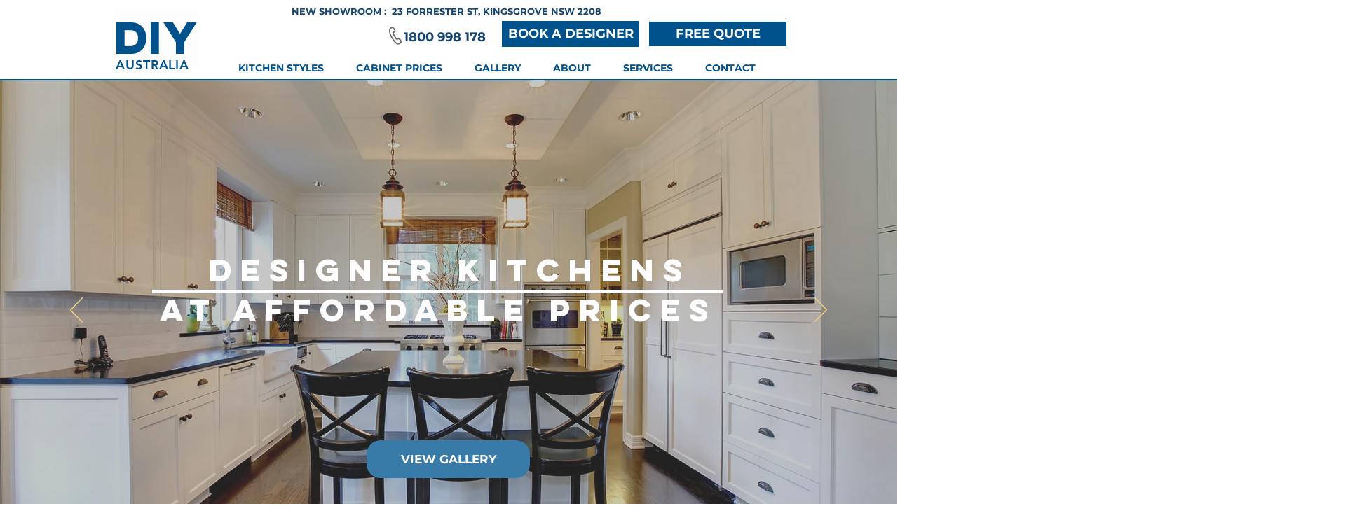

--- FILE ---
content_type: text/html; charset=UTF-8
request_url: https://s.trkcall.com/v4/982621346148697/user2
body_size: -27
content:
87e7c8806f5f791e7720cf-982621346148697